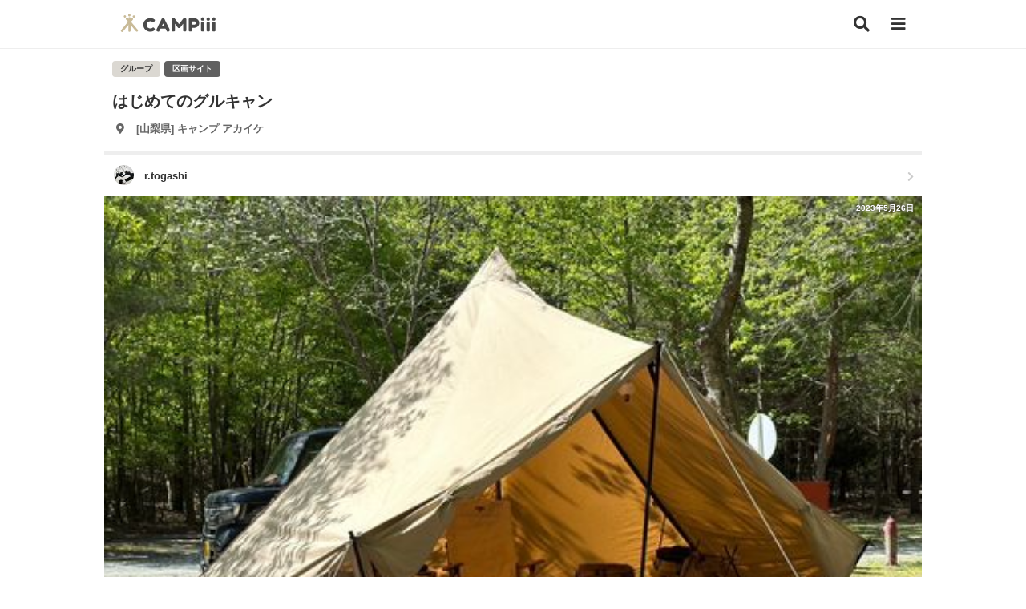

--- FILE ---
content_type: text/html; charset=UTF-8
request_url: https://campiii.com/camp/20168
body_size: 11674
content:
<!DOCTYPE html>
<html lang="ja">
<head>
	
	<!-- Global site tag (gtag.js) - Google Analytics -->
	<script defer src="https://www.googletagmanager.com/gtag/js?id=UA-178037661-1"></script>
	<script>
	  window.dataLayer = window.dataLayer || [];
	  function gtag(){dataLayer.push(arguments);}
	  gtag('js', new Date());

	  gtag('config', 'UA-178037661-1');
	</script>
	<script data-ad-client="ca-pub-9696700877255557" defer src="https://pagead2.googlesyndication.com/pagead/js/adsbygoogle.js"></script>

	<script src="/assets/js/vendor/jquery-3.6.3.min.js"></script>
	<script defer src="/assets/js/vendor/jquery.autosize.js"></script>
	<script src="/assets/js/common.js"></script>
	<link rel="preload" href="/assets/css/vendor/fontawesome/webfonts/fa-solid-900.woff2" as="font" type="font/woff2" crossorigin>
	<link rel="preload" href="/assets/css/vendor/fontawesome/webfonts/fa-brands-400.woff2" as="font" type="font/woff2" crossorigin> 

	<meta charset="UTF-8">
	<title>はじめてのグルキャン キャンプ アカイケ グループキャンプ 区画サイト r.togashiさんのキャンプブログ CAMPiii（キャンピー） -キャンプ専用SNS キャンプのすべてがここに集まる-</title>
	<meta name="description" content="普段平日休みなのでGWという特殊な休日になかなか行けなかった仲間とのグルキャン🏕ソロの時には絶対食べないものがグルキャンだと食べられる幸せ。至れり尽くせり🤤友達の誕生日プレゼントに送ったgaryuworksさんのシェードが思っていた以上にキレイでした✨友達も喜んでくれてよかった🎶 はじめてのグルキャン キャンプ アカイケ グループキャンプ 区画サイト r.togashiさんのキャンプブログ CAMPiii（キャンピー） -キャンプ専用SNS キャンプのすべてがここに集まる-">
    <meta name="keywords" content="キャンプ アカイケ,グループキャンプ,区画サイト">
    <meta property="og:title" content="はじめてのグルキャン キャンプ アカイケ グループキャンプ 区画サイト r.togashiさんのキャンプブログ CAMPiii（キャンピー） -キャンプ専用SNS キャンプのすべてがここに集まる-">
    <meta property="og:description" content="普段平日休みなのでGWという特殊な休日になかなか行けなかった仲間とのグルキャン🏕ソロの時には絶対食べないものがグルキャンだと食べられる幸せ。至れり尽くせり🤤友達の誕生日プレゼントに送ったgaryuworksさんのシェードが思っていた以上にキレイでした✨友達も喜んでくれてよかった🎶 はじめてのグルキャン キャンプ アカイケ グループキャンプ 区画サイト r.togashiさんのキャンプブログ CAMPiii（キャンピー） -キャンプ専用SNS キャンプのすべてがここに集まる-">
    <meta property="og:type" content="article">
    <meta property="og:url" content="https://campiii.com/camp/20168">
    <meta property="og:site_name" content="CAMPiii（キャンピー） -キャンプ専用SNS キャンプのすべてがここに集まる-">
    <meta property="og:image" content="https://image.campiii.com/camp/500/9590093ea4fe4b536e7e9f68bae9b2cb.jpg">
    <meta property="og:image:alt" content="CAMPiii（キャンピー） -キャンプ専用SNS キャンプのすべてがここに集まる-">
    <meta property="fb:app_id" content="637189026945579" />
	<meta name="viewport" content="width=device-width,initial-scale=1">


	
	<link rel="stylesheet" href="/assets/css/vendor/fontawesome/css/all.min.css" media="print" onload="this.media='all'">
	<link rel="stylesheet" href="/assets/css/vendor/remixicon/remixicon.min.css" media="print" onload="this.media='all'">
	<link rel="stylesheet" href="/assets/css/style.min.css">

	<link rel="apple-touch-icon" href="/assets/img/apple-touch-icon.png">
</head>
<body>
			<header class="globalHeader">
			<div class="inner">
				<a href="/" class="globalHeader_logo"><h1><img src="/assets/img/logo.svg" alt="CAMPiii（キャンピー） -キャンプ専用SNS-" width="119" height="23"></h1></a>
				<a href="/search" class="btn_search" aria-label="検索"><i class="fas fa-search"></i></a>
				<button type="button" class="btn_sideMenu" aria-label="メニュー"><i class="fas fa-bars menu_icon"></i></button>
			</div>
		</header>
		<div class="side_menu_container">
		    <div class="side_menu_container_content">
		        <div class="side_menu_container_content_header">
		            <button type="button" class="side_menu_container_content_close" aria-label="メニューを閉じる"><i class="fas fa-times"></i></button>
		        </div>
		        		        <ul class="side_menu_container_content_entry">
		        	<li><a href="/entry" class="btn_side_entry">新規登録</a></li>
		        	<li><a href="/login" class="btn_side_login">ログイン</a></li>
		        </ul>
		        		        <ul class="side_menu_container_content_main">
		        			        	
		        	<li><p class="title">サポート</p></li>
		        	<li><button type="button" class="btn_share" aria-label="CAMPiiiを友達に教える">CAMPiiiを友達に教える</button></li>
		            <li><a href="/faq">よくある質問</a></li>
					<li><a href="/contact">ご要望・お問い合わせ</a></li>
		            <li><p class="title">サービスについて</p></li>
										<li><a href="/term">利用規約</a></li>
					<li><a href="/privacy">プライバシーポリシー</a></li>
					<li><a href="https://ampersandworks.co.jp" target="_blank">運営会社</a></li>
		        </ul>
				<div class="side_menu_container_content_sns">
					<p>CAMPiii公式SNS</p>
					<ul>
						<li><a href="https://www.facebook.com/campiii.official" target="_blank" aria-label="facebook"><i class="fab fa-facebook-square"></i></a></li>
						<li><a href="https://twitter.com/campiii_web" target="_blank" aria-label="twitter"><i class="fab fa-twitter-square"></i></a></li>
						<li><a href="https://www.instagram.com/campiii_official/" target="_blank" aria-label="instagram"><i class="fab fa-instagram"></i></a></li>
					</ul>
				</div>
				<div class="side_menu_container_content_app">
					<p>CAMPiii公式アプリ</p>
					<ul>
						<li><a href="https://apps.apple.com/jp/app/campiii-%E3%82%AD%E3%83%A3%E3%83%B3%E3%83%94%E3%83%BC/id1550568208" target="_blank"><img src="/assets/img/mail/app_badge_apple.png" alt="CAMPiii（キャンピー）公式iOSアプリ"></a></li>
		                <li><a href="https://play.google.com/store/apps/details?id=campiii.campiii_app" target="_blank"><img src="/assets/img/mail/app_badge_google.png" alt="CAMPiii（キャンピー）公式Androidアプリ"></a></li>
					</ul>
				</div>
						    </div>
		</div>
			
		<main >
			<div class="inner">
<section class="s_camp_detail">
	<header>
				<div class="tags">
			<ul>
												<li><span class="c_tag_scene">グループ</span></li>
																				<li><span class="c_tag_type">区画サイト</span></li>
											</ul>
		</div>
				<h2>はじめてのグルキャン</h2>
					<a href="/place/ChIJLar9wcPmG2ARE0HMzjOmGHw" class="place">
				<ul>
					<li><i class="fas fa-map-marker-alt"></i></li>
					<li>[山梨県] キャンプ アカイケ</li>
				</ul>
			</a>
				<a href="/u/8122" class="user">
			<div class="profile">
				<p class="icon"><i class="c_user_icon_xs" style="background-image: url('https://image.campiii.com/profile/50/1e5e4ee7cd9266bd7b21ea4acde841d7.jpg');"></i></p>
				<p class="name">r.togashi</p>
			</div>
			<i class="fas fa-chevron-right list_icon"></i>
		</a>
		<div class="mainVisual">
			<img src="https://image.campiii.com/camp/500/9590093ea4fe4b536e7e9f68bae9b2cb.jpg" alt="はじめてのグルキャン キャンプ アカイケ グループキャンプ 区画サイト r.togashiさんのキャンプブログ CAMPiii（キャンピー） -キャンプ専用SNS キャンプのすべてがここに集まる-">
			<p class="mainVisual_postTime">2023年5月26日</p>
			<div class="mainVisual_info">
				<p class="mainVisual_info_date">2023年5月02日</p>
                <ul class="mainVisual_status">
                    <li><i class="fas fa-heart"></i><span class="main_like_count">41</span></li>
                    <li><i class="fas fa-comment-alt"></i><span>0</span></li>
                </ul>
            </div>
		</div>
		<div class="action">
			<ul>
														<li><button class="btn_like "><i class="fas fa-heart"></i></button></li>
					<li class="like_users">
						<ul>
															<li><i class="c_user_icon_xxs" style="background-image: url('https://image.campiii.com/profile/50/dd8e21cc3ee11a988a2aacb8e93555f2.jpg');"></i></li>
															<li><i class="c_user_icon_xxs" style="background-image: url('https://image.campiii.com/profile/50/60dc9ec635c8042df5f16f43e12ba6c9.jpg');"></i></li>
															<li><i class="c_user_icon_xxs" style="background-image: url('https://image.campiii.com/profile/50/4a074315f024f54f123e59224409be99.jpg');"></i></li>
													</ul>
					</li>
					<li>
						<span class="like_count">41</span>
					</li>
							</ul>
		</div>
		<div class="sns">
			<p>このキャンプブログをシェアする</p>
			<ul>
				<li><a href="http://www.facebook.com/sharer.php?u=https://campiii.com/camp/20168" onclick="window.open(this.href,'FaceBookWindow','width=650,height=450,menubar=no,toolbar=no,scrollbars=yes');return false;" title="Facebookでシェア" class="btn_sns_facebook"><i class="fab fa-facebook-square"></i></a></li>
				<li><a href="http://twitter.com/share?text=はじめてのグルキャン キャンプ アカイケ グループキャンプ 区画サイト r.togashiさんのキャンプブログ CAMPiii（キャンピー） -キャンプ専用SNS キャンプのすべてがここに集まる-&url=https://campiii.com/camp/20168" onclick="window.open(this.href, 'TwitterWindow', 'width=650, height=450, menubar=no, toolbar=no, scrollbars=yes'); return false;" title="ツイートする" class="btn_sns_twitter"><i class="fab fa-twitter-square"></i></a></li>
				<li><a href="http://line.me/R/msg/text/?はじめてのグルキャン キャンプ アカイケ グループキャンプ 区画サイト r.togashiさんのキャンプブログ CAMPiii（キャンピー） -キャンプ専用SNS キャンプのすべてがここに集まる- https://campiii.com/camp/20168" title="LINEで送る" class="btn_sns_line"><i class="fab fa-line"></i></a></li>
			</ul>
		</div>
	</header>
	<article>
								<div class="visual">
			<img src="https://image.campiii.com/camp/500/e69e6c7003c63917c6904f9452fb0d99.jpg" alt="はじめてのグルキャン キャンプ アカイケ グループキャンプ 区画サイト r.togashiさんのキャンプブログ CAMPiii（キャンピー） -キャンプ専用SNS キャンプのすべてがここに集まる-">
		</div>
						<p class="description">
			普段平日休みなのでGWという特殊な休日になかなか行けなかった仲間とのグルキャン🏕
		</p>
										<div class="visual">
			<img src="https://image.campiii.com/camp/500/908e185dd7dec3c4d7bc7498d5295375.jpg" alt="はじめてのグルキャン キャンプ アカイケ グループキャンプ 区画サイト r.togashiさんのキャンプブログ CAMPiii（キャンピー） -キャンプ専用SNS キャンプのすべてがここに集まる-">
		</div>
						<p class="description">
			ソロの時には絶対食べないものがグルキャンだと食べられる幸せ。<br />
至れり尽くせり🤤
		</p>
									<h3>誕生日プレゼント🎁</h3>
						<div class="visual">
			<img src="https://image.campiii.com/camp/500/9027952283bf1d2734a0baa9cd23151b.jpg" alt="はじめてのグルキャン キャンプ アカイケ グループキャンプ 区画サイト r.togashiさんのキャンプブログ CAMPiii（キャンピー） -キャンプ専用SNS キャンプのすべてがここに集まる-">
		</div>
						<p class="description">
			友達の誕生日プレゼントに送ったgaryuworksさんのシェードが思っていた以上にキレイでした✨<br />
友達も喜んでくれてよかった🎶
		</p>
										<div class="visual">
			<img src="https://image.campiii.com/camp/500/ea24b9f82859868f83034b6bed26cb34.jpg" alt="はじめてのグルキャン キャンプ アカイケ グループキャンプ 区画サイト r.togashiさんのキャンプブログ CAMPiii（キャンピー） -キャンプ専用SNS キャンプのすべてがここに集まる-">
		</div>
						<p class="description">
			自分用に最近買ったKI-noさんのシェード。<br />
レジンと木がいい感じです♪
		</p>
										<div class="visual">
			<img src="https://image.campiii.com/camp/500/387e7dd8c6f3f48170bdcc5205d2c6cd.jpg" alt="はじめてのグルキャン キャンプ アカイケ グループキャンプ 区画サイト r.togashiさんのキャンプブログ CAMPiii（キャンピー） -キャンプ専用SNS キャンプのすべてがここに集まる-">
		</div>
						<p class="description">
			とにかく笑ったキャンプ⛺️<br />
久しぶりにあんなに笑ったな。<br />
また行けたらいいな🎶
		</p>
					</article>
		<div class="item">
		<p>使ったキャンプギア</p>
		<dl>
									<dt>テント、タープ</dt>
			<dd>
									<a href="/item/14371" class="card_item">
	<p class="category">テント</p>
	<div class="icon">
		<figure><img src="https://image.campiii.com/item/200/add71c91cf1aee4e09e1fd53ce0aad98.jpg" alt="CAMPiii（キャンピー） r.togashiさんのキャンプギア テント SABBATICAL"></figure>
		<p class="brand"><label>SABBATICAL</label></p>
	</div>
	<span class="card_item_status">
		<ul>
			<li><i class="fas fa-heart"></i><span>6</span></li>
			<li><i class="fas fa-comment-alt"></i><span>0</span></li>
		</ul>
	</span>
	<p class="card_item_photoCount"><i class="fas fa-camera"></i>1</p>

</a>							</dd>
																																																						<dt>その他</dt>
			<dd>
									<a href="/item/24029" class="card_item">
	<p class="category">シェード</p>
	<div class="icon">
		<figure><img src="https://image.campiii.com/item/200/b6309584b7bf672373b1a1a893f62b3a.jpg" alt="CAMPiii（キャンピー） r.togashiさんのキャンプギア その他 KI-no"></figure>
		<p class="brand"><label>KI-no</label></p>
	</div>
	<span class="card_item_status">
		<ul>
			<li><i class="fas fa-heart"></i><span>6</span></li>
			<li><i class="fas fa-comment-alt"></i><span>0</span></li>
		</ul>
	</span>
	<p class="card_item_photoCount"><i class="fas fa-camera"></i>2</p>

</a>							</dd>
								</dl>
	</div>
	    <div class="comment">
                    <p class="comment_nocontent">コメントはまだありません</p>
                <div class="comment_area">
            <div class="comment_area_input">
                <div class="comment_area_input_textarea">
                    <textarea rows="1" placeholder="コメントする" style="padding: 0;"></textarea>
                </div>
                <div class="comment_area_input_action">
                    <button class="btn_send_comment">投稿</button>
                </div>
            </div>
        </div>
    </div>
	<div class="postUser" style="border-top: 0;">
		<h3>投稿したキャンパー</h3>
		<a href="/u/8122" class="postUser_background" style="background-image: url('https://image.campiii.com/background/500/f68c4f42e5eb1d734a024238ff673b4b.jpg');">
		</a>
		<a href="/u/8122" class="postUser_icon">
			<i class="c_user_icon" style="background-image: url('https://image.campiii.com/profile/500/1e5e4ee7cd9266bd7b21ea4acde841d7.jpg');"></i>
		</a>
		<p class="name">r.togashi</p>
		<p class="action">
				<button class="btn_follow ">
										フォローする
									</button>
		</p>
	</div>
	<div class="sns">
		<p>このキャンプブログをシェアする</p>
		<ul>
			<li><a href="http://www.facebook.com/sharer.php?u=https://campiii.com/camp/20168" onclick="window.open(this.href,'FaceBookWindow','width=650,height=450,menubar=no,toolbar=no,scrollbars=yes');return false;" title="Facebookでシェア" class="btn_sns_facebook"><i class="fab fa-facebook-square"></i></a></li>
			<li><a href="http://twitter.com/share?text=はじめてのグルキャン キャンプ アカイケ グループキャンプ 区画サイト r.togashiさんのキャンプブログ CAMPiii（キャンピー） -キャンプ専用SNS キャンプのすべてがここに集まる-&url=https://campiii.com/camp/20168" onclick="window.open(this.href, 'TwitterWindow', 'width=650, height=450, menubar=no, toolbar=no, scrollbars=yes'); return false;" title="ツイートする" class="btn_sns_twitter"><i class="fab fa-twitter-square"></i></a></li>
			<li><a href="http://line.me/R/msg/text/?はじめてのグルキャン キャンプ アカイケ グループキャンプ 区画サイト r.togashiさんのキャンプブログ CAMPiii（キャンピー） -キャンプ専用SNS キャンプのすべてがここに集まる-https://campiii.com/camp/20168" title="LINEで送る" class="btn_sns_line"><i class="fab fa-line"></i></a></li>
		</ul>
	</div>
</section>
</div>

<div style="text-align: center;">
<script async src="https://pagead2.googlesyndication.com/pagead/js/adsbygoogle.js"></script>
<!-- campiii_記事 -->
<ins class="adsbygoogle"
     style="display:block"
     data-ad-client="ca-pub-9696700877255557"
     data-ad-slot="4495444947"
     data-ad-format="auto"
     data-full-width-responsive="true"></ins>
<script>
     (adsbygoogle = window.adsbygoogle || []).push({});
</script>
</div>

			<div class="bg">
			<h2 class="topTitle"><label>r.togashiさんの他のキャンプブログ</label></h2>
			<div class="inner">
			<section class="s_camp_list">
								<article class="card_camp">
	<a href="/camp/24442">
		<div class="card_camp_background">
			<figure><img src="https://image.campiii.com/camp/500/863a28e8489358c13a3a4fe0b26d5d78.jpg" alt="CAMPiii（キャンピー） r.togashiさんのキャンプブログ 無料のキャンプサイト、木曽駒冷水公園 木曽駒冷水キャンプ公園"></figure>
			<p class="card_camp_background_postTime">2024年1月11日</p>
			<p class="card_camp_background_info">2024年1月10日</p>
			<ul class="card_camp_background_status">
				<li><i class="fas fa-heart"></i><span>40</span></li>
				<li><i class="fas fa-comment-alt"></i><span>3</span></li>
			</ul>
			<p class="card_camp_background_photoCount"><i class="fas fa-camera"></i>7</p>
		</div>
		<h2>無料のキャンプサイト、木曽駒冷水公園</h2>
					<div class="card_camp_place">
				<ul>
					<li><i class="fas fa-map-marker-alt"></i></li>
					<li>[長野県] 木曽駒冷水キャンプ公園</li>
				</ul>
			</div>
						<div class="card_camp_tags">
			<ul>
												<li><span class="c_tag_scene">グループ</span></li>
																				<li><span class="c_tag_type">オートサイト</span></li>
								<li><span class="c_tag_type">フリーサイト</span></li>
											</ul>
		</div>
				<div class="card_camp_user">
			<div class="card_camp_user_profile">
				<p class="card_camp_user_profile_icon"><i class="c_user_icon_xs" style="background-image: url('https://image.campiii.com/profile/50/1e5e4ee7cd9266bd7b21ea4acde841d7.jpg');"></i></p>
				<p class="card_camp_user_profile_name">r.togashi</p>
				<ul class="card_camp_user_status">
					<li><i class="c_icon_camp"></i><span>16</span></li>
					<li><i class="c_icon_item"></i><span>18</span></li>
				</ul>
			</div>
		</div>
	</a>
</article>								<article class="card_camp">
	<a href="/camp/21016">
		<div class="card_camp_background">
			<figure><img src="https://image.campiii.com/camp/500/7f9e5b885464f48dfc3d56db70d7c007.jpg" alt="CAMPiii（キャンピー） r.togashiさんのキャンプブログ 久しぶりの椿荘オートキャンプ場 椿荘オートキャンプ場"></figure>
			<p class="card_camp_background_postTime">2023年7月3日</p>
			<p class="card_camp_background_info">2023年7月27日</p>
			<ul class="card_camp_background_status">
				<li><i class="fas fa-heart"></i><span>45</span></li>
				<li><i class="fas fa-comment-alt"></i><span>0</span></li>
			</ul>
			<p class="card_camp_background_photoCount"><i class="fas fa-camera"></i>6</p>
		</div>
		<h2>久しぶりの椿荘オートキャンプ場</h2>
					<div class="card_camp_place">
				<ul>
					<li><i class="fas fa-map-marker-alt"></i></li>
					<li>[山梨県] 椿荘オートキャンプ場</li>
				</ul>
			</div>
						<div class="card_camp_tags">
			<ul>
												<li><span class="c_tag_scene">ソロ</span></li>
																				<li><span class="c_tag_type">オートサイト</span></li>
											</ul>
		</div>
				<div class="card_camp_user">
			<div class="card_camp_user_profile">
				<p class="card_camp_user_profile_icon"><i class="c_user_icon_xs" style="background-image: url('https://image.campiii.com/profile/50/1e5e4ee7cd9266bd7b21ea4acde841d7.jpg');"></i></p>
				<p class="card_camp_user_profile_name">r.togashi</p>
				<ul class="card_camp_user_status">
					<li><i class="c_icon_camp"></i><span>16</span></li>
					<li><i class="c_icon_item"></i><span>18</span></li>
				</ul>
			</div>
		</div>
	</a>
</article>								<article class="card_camp">
	<a href="/camp/19515">
		<div class="card_camp_background">
			<figure><img src="https://image.campiii.com/camp/500/f53cd3bf0301385389fe082106433130.jpg" alt="CAMPiii（キャンピー） r.togashiさんのキャンプブログ 母の誕生日でデイキャンプ ふもとっぱらキャンプ場"></figure>
			<p class="card_camp_background_postTime">2023年5月1日</p>
			<p class="card_camp_background_info">2023年4月11日</p>
			<ul class="card_camp_background_status">
				<li><i class="fas fa-heart"></i><span>36</span></li>
				<li><i class="fas fa-comment-alt"></i><span>0</span></li>
			</ul>
			<p class="card_camp_background_photoCount"><i class="fas fa-camera"></i>5</p>
		</div>
		<h2>母の誕生日でデイキャンプ</h2>
					<div class="card_camp_place">
				<ul>
					<li><i class="fas fa-map-marker-alt"></i></li>
					<li>[静岡県] ふもとっぱらキャンプ場</li>
				</ul>
			</div>
						<div class="card_camp_tags">
			<ul>
												<li><span class="c_tag_scene">ファミリー</span></li>
																				<li><span class="c_tag_type">オートサイト</span></li>
								<li><span class="c_tag_type">フリーサイト</span></li>
											</ul>
		</div>
				<div class="card_camp_user">
			<div class="card_camp_user_profile">
				<p class="card_camp_user_profile_icon"><i class="c_user_icon_xs" style="background-image: url('https://image.campiii.com/profile/50/1e5e4ee7cd9266bd7b21ea4acde841d7.jpg');"></i></p>
				<p class="card_camp_user_profile_name">r.togashi</p>
				<ul class="card_camp_user_status">
					<li><i class="c_icon_camp"></i><span>16</span></li>
					<li><i class="c_icon_item"></i><span>18</span></li>
				</ul>
			</div>
		</div>
	</a>
</article>								<article class="card_camp">
	<a href="/camp/19001">
		<div class="card_camp_background">
			<figure><img src="https://image.campiii.com/camp/500/218a818e94564107670bbae9f0a0a7da.jpg" alt="CAMPiii（キャンピー） r.togashiさんのキャンプブログ 林間キャンプ⛺️ FOLKWOOD VILLAGE 八ヶ岳"></figure>
			<p class="card_camp_background_postTime">2023年4月3日</p>
			<p class="card_camp_background_info">2023年3月22日</p>
			<ul class="card_camp_background_status">
				<li><i class="fas fa-heart"></i><span>42</span></li>
				<li><i class="fas fa-comment-alt"></i><span>0</span></li>
			</ul>
			<p class="card_camp_background_photoCount"><i class="fas fa-camera"></i>7</p>
		</div>
		<h2>林間キャンプ⛺️</h2>
					<div class="card_camp_place">
				<ul>
					<li><i class="fas fa-map-marker-alt"></i></li>
					<li>[山梨県] FOLKWOOD VILLAGE 八ヶ岳</li>
				</ul>
			</div>
						<div class="card_camp_tags">
			<ul>
												<li><span class="c_tag_scene">ソロ</span></li>
																				<li><span class="c_tag_type">区画サイト</span></li>
								<li><span class="c_tag_type">オートサイト</span></li>
											</ul>
		</div>
				<div class="card_camp_user">
			<div class="card_camp_user_profile">
				<p class="card_camp_user_profile_icon"><i class="c_user_icon_xs" style="background-image: url('https://image.campiii.com/profile/50/1e5e4ee7cd9266bd7b21ea4acde841d7.jpg');"></i></p>
				<p class="card_camp_user_profile_name">r.togashi</p>
				<ul class="card_camp_user_status">
					<li><i class="c_icon_camp"></i><span>16</span></li>
					<li><i class="c_icon_item"></i><span>18</span></li>
				</ul>
			</div>
		</div>
	</a>
</article>								<article class="card_camp">
	<a href="/camp/18180">
		<div class="card_camp_background">
			<figure><img src="https://image.campiii.com/camp/500/24917d70cbfb9faecd449abe99db2506.jpg" alt="CAMPiii（キャンピー） r.togashiさんのキャンプブログ はじめての雪中キャンプ⛺️ 松之山温泉スキー場"></figure>
			<p class="card_camp_background_postTime">2023年2月24日</p>
			<p class="card_camp_background_info">2023年2月20日</p>
			<ul class="card_camp_background_status">
				<li><i class="fas fa-heart"></i><span>49</span></li>
				<li><i class="fas fa-comment-alt"></i><span>0</span></li>
			</ul>
			<p class="card_camp_background_photoCount"><i class="fas fa-camera"></i>8</p>
		</div>
		<h2>はじめての雪中キャンプ⛺️</h2>
					<div class="card_camp_place">
				<ul>
					<li><i class="fas fa-map-marker-alt"></i></li>
					<li>[新潟県] 松之山温泉スキー場</li>
				</ul>
			</div>
						<div class="card_camp_tags">
			<ul>
												<li><span class="c_tag_scene">グループ</span></li>
																				<li><span class="c_tag_type">フリーサイト</span></li>
											</ul>
		</div>
				<div class="card_camp_user">
			<div class="card_camp_user_profile">
				<p class="card_camp_user_profile_icon"><i class="c_user_icon_xs" style="background-image: url('https://image.campiii.com/profile/50/1e5e4ee7cd9266bd7b21ea4acde841d7.jpg');"></i></p>
				<p class="card_camp_user_profile_name">r.togashi</p>
				<ul class="card_camp_user_status">
					<li><i class="c_icon_camp"></i><span>16</span></li>
					<li><i class="c_icon_item"></i><span>18</span></li>
				</ul>
			</div>
		</div>
	</a>
</article>							</section>
			<div class="more">
			<a href="/u/8122" class="btn_more">もっとみる</a>
			</div>
		</div>
		
<div style="text-align: center;">
<script async src="https://pagead2.googlesyndication.com/pagead/js/adsbygoogle.js"></script>
<!-- campiii_記事 -->
<ins class="adsbygoogle"
     style="display:block"
     data-ad-client="ca-pub-9696700877255557"
     data-ad-slot="4495444947"
     data-ad-format="auto"
     data-full-width-responsive="true"></ins>
<script>
     (adsbygoogle = window.adsbygoogle || []).push({});
</script>
</div>

			<div class="bg">
			<h2 class="topTitle"><label>他のキャンプ アカイケでのキャンプブログ</label></h2>
			<div class="inner">
			<section class="s_camp_list">
								<article class="card_camp">
	<a href="/camp/32051">
		<div class="card_camp_background">
			<figure><img src="https://image.campiii.com/camp/500/215b9af701a4d171d91f100287b99416.jpg" alt="CAMPiii（キャンピー） アニさんのキャンプブログ ２週連続でアカイケ キャンプ アカイケ"></figure>
			<p class="card_camp_background_postTime">2025年11月23日</p>
			<p class="card_camp_background_info">2025年11月22日</p>
			<ul class="card_camp_background_status">
				<li><i class="fas fa-heart"></i><span>29</span></li>
				<li><i class="fas fa-comment-alt"></i><span>0</span></li>
			</ul>
			<p class="card_camp_background_photoCount"><i class="fas fa-camera"></i>5</p>
		</div>
		<h2>２週連続でアカイケ</h2>
					<div class="card_camp_place">
				<ul>
					<li><i class="fas fa-map-marker-alt"></i></li>
					<li>[山梨県] キャンプ アカイケ</li>
				</ul>
			</div>
						<div class="card_camp_tags">
			<ul>
												<li><span class="c_tag_scene">ソロ</span></li>
																				<li><span class="c_tag_type">フリーサイト</span></li>
											</ul>
		</div>
				<div class="card_camp_user">
			<div class="card_camp_user_profile">
				<p class="card_camp_user_profile_icon"><i class="c_user_icon_xs" style="background-image: url('https://image.campiii.com/profile/50/7ba0e20a94af20a69e785907fa8b3df2.jpg');"></i></p>
				<p class="card_camp_user_profile_name">アニ</p>
				<ul class="card_camp_user_status">
					<li><i class="c_icon_camp"></i><span>67</span></li>
					<li><i class="c_icon_item"></i><span>38</span></li>
				</ul>
			</div>
		</div>
	</a>
</article>								<article class="card_camp">
	<a href="/camp/32050">
		<div class="card_camp_background">
			<figure><img src="https://image.campiii.com/camp/500/39b5eb2ee6139b731548d3485fae1209.jpg" alt="CAMPiii（キャンピー） ちはみなさんのキャンプブログ 2週連続ソロキャンプ キャンプ アカイケ"></figure>
			<p class="card_camp_background_postTime">2025年11月23日</p>
			<p class="card_camp_background_info">2025年11月22日</p>
			<ul class="card_camp_background_status">
				<li><i class="fas fa-heart"></i><span>31</span></li>
				<li><i class="fas fa-comment-alt"></i><span>2</span></li>
			</ul>
			<p class="card_camp_background_photoCount"><i class="fas fa-camera"></i>9</p>
		</div>
		<h2>2週連続ソロキャンプ</h2>
					<div class="card_camp_place">
				<ul>
					<li><i class="fas fa-map-marker-alt"></i></li>
					<li>[山梨県] キャンプ アカイケ</li>
				</ul>
			</div>
						<div class="card_camp_tags">
			<ul>
												<li><span class="c_tag_scene">ソロ</span></li>
																				<li><span class="c_tag_type">オートサイト</span></li>
								<li><span class="c_tag_type">区画サイト</span></li>
											</ul>
		</div>
				<div class="card_camp_user">
			<div class="card_camp_user_profile">
				<p class="card_camp_user_profile_icon"><i class="c_user_icon_xs" style="background-image: url('https://image.campiii.com/profile/50/3ea62e9b4daf9c54a0b71a4652f0251c.jpg');"></i></p>
				<p class="card_camp_user_profile_name">ちはみな</p>
				<ul class="card_camp_user_status">
					<li><i class="c_icon_camp"></i><span>29</span></li>
					<li><i class="c_icon_item"></i><span>24</span></li>
				</ul>
			</div>
		</div>
	</a>
</article>								<article class="card_camp">
	<a href="/camp/32004">
		<div class="card_camp_background">
			<figure><img src="https://image.campiii.com/camp/500/6b8ec086fd37b09387d1a9ca7975e24e.jpg" alt="CAMPiii（キャンピー） アニさんのキャンプブログ お久しぶりです キャンプ アカイケ"></figure>
			<p class="card_camp_background_postTime">2025年11月16日</p>
			<p class="card_camp_background_info">2025年11月15日</p>
			<ul class="card_camp_background_status">
				<li><i class="fas fa-heart"></i><span>28</span></li>
				<li><i class="fas fa-comment-alt"></i><span>0</span></li>
			</ul>
			<p class="card_camp_background_photoCount"><i class="fas fa-camera"></i>5</p>
		</div>
		<h2>お久しぶりです</h2>
					<div class="card_camp_place">
				<ul>
					<li><i class="fas fa-map-marker-alt"></i></li>
					<li>[山梨県] キャンプ アカイケ</li>
				</ul>
			</div>
						<div class="card_camp_tags">
			<ul>
												<li><span class="c_tag_scene">ソロ</span></li>
																				<li><span class="c_tag_type">フリーサイト</span></li>
											</ul>
		</div>
				<div class="card_camp_user">
			<div class="card_camp_user_profile">
				<p class="card_camp_user_profile_icon"><i class="c_user_icon_xs" style="background-image: url('https://image.campiii.com/profile/50/7ba0e20a94af20a69e785907fa8b3df2.jpg');"></i></p>
				<p class="card_camp_user_profile_name">アニ</p>
				<ul class="card_camp_user_status">
					<li><i class="c_icon_camp"></i><span>67</span></li>
					<li><i class="c_icon_item"></i><span>38</span></li>
				</ul>
			</div>
		</div>
	</a>
</article>								<article class="card_camp">
	<a href="/camp/31684">
		<div class="card_camp_background">
			<figure><img src="https://image.campiii.com/camp/500/79606a5fc693804d3df4a2c401b90a03.jpg" alt="CAMPiii（キャンピー） まっつんさんのキャンプブログ 秋のハンモック泊 キャンプ アカイケ"></figure>
			<p class="card_camp_background_postTime">2025年10月12日</p>
			<p class="card_camp_background_info">2025年10月11日</p>
			<ul class="card_camp_background_status">
				<li><i class="fas fa-heart"></i><span>32</span></li>
				<li><i class="fas fa-comment-alt"></i><span>1</span></li>
			</ul>
			<p class="card_camp_background_photoCount"><i class="fas fa-camera"></i>14</p>
		</div>
		<h2>秋のハンモック泊</h2>
					<div class="card_camp_place">
				<ul>
					<li><i class="fas fa-map-marker-alt"></i></li>
					<li>[山梨県] キャンプ アカイケ</li>
				</ul>
			</div>
						<div class="card_camp_tags">
			<ul>
												<li><span class="c_tag_scene">ソロ</span></li>
																				<li><span class="c_tag_type">フリーサイト</span></li>
											</ul>
		</div>
				<div class="card_camp_user">
			<div class="card_camp_user_profile">
				<p class="card_camp_user_profile_icon"><i class="c_user_icon_xs" style="background-image: url('https://image.campiii.com/profile/50/da5fef2e2831ee25df66aff2c0ace99c.jpg');"></i></p>
				<p class="card_camp_user_profile_name">まっつん</p>
				<ul class="card_camp_user_status">
					<li><i class="c_icon_camp"></i><span>128</span></li>
					<li><i class="c_icon_item"></i><span>43</span></li>
				</ul>
			</div>
		</div>
	</a>
</article>								<article class="card_camp">
	<a href="/camp/31212">
		<div class="card_camp_background">
			<figure><img src="https://image.campiii.com/camp/500/58d249453dfa980e41e36540da50db4a.jpg" alt="CAMPiii（キャンピー） ぺちゃさんのキャンプブログ 初のアレンジ張り＋おNewのテント キャンプ アカイケ"></figure>
			<p class="card_camp_background_postTime">2025年8月18日</p>
			<p class="card_camp_background_info">2025年8月16日</p>
			<ul class="card_camp_background_status">
				<li><i class="fas fa-heart"></i><span>34</span></li>
				<li><i class="fas fa-comment-alt"></i><span>2</span></li>
			</ul>
			<p class="card_camp_background_photoCount"><i class="fas fa-camera"></i>15</p>
		</div>
		<h2>初のアレンジ張り＋おNewのテント</h2>
					<div class="card_camp_place">
				<ul>
					<li><i class="fas fa-map-marker-alt"></i></li>
					<li>[山梨県] キャンプ アカイケ</li>
				</ul>
			</div>
						<div class="card_camp_tags">
			<ul>
												<li><span class="c_tag_scene">ソロ</span></li>
																				<li><span class="c_tag_type">区画サイト</span></li>
								<li><span class="c_tag_type">オートサイト</span></li>
											</ul>
		</div>
				<div class="card_camp_user">
			<div class="card_camp_user_profile">
				<p class="card_camp_user_profile_icon"><i class="c_user_icon_xs" style="background-image: url('https://image.campiii.com/profile/50/34c8c1aa50a547c22104d1637f5d5029.jpg');"></i></p>
				<p class="card_camp_user_profile_name">ぺちゃ</p>
				<ul class="card_camp_user_status">
					<li><i class="c_icon_camp"></i><span>16</span></li>
					<li><i class="c_icon_item"></i><span>21</span></li>
				</ul>
			</div>
		</div>
	</a>
</article>							</section>
			<div class="more">
			<a href="/search?t=c&amp;place=ChIJLar9wcPmG2ARE0HMzjOmGHw" class="btn_more">もっとみる</a>
			</div>
		</div>
		
<div style="text-align: center;">
<script async src="https://pagead2.googlesyndication.com/pagead/js/adsbygoogle.js"></script>
<!-- campiii_記事 -->
<ins class="adsbygoogle"
     style="display:block"
     data-ad-client="ca-pub-9696700877255557"
     data-ad-slot="4495444947"
     data-ad-format="auto"
     data-full-width-responsive="true"></ins>
<script>
     (adsbygoogle = window.adsbygoogle || []).push({});
</script>
</div>

			<div class="bg">
			<h2 class="topTitle"><label>他のグループキャンプのキャンプブログ</label></h2>
			<div class="inner">
			<section class="s_camp_list">
								<article class="card_camp">
	<a href="/camp/32516">
		<div class="card_camp_background">
			<figure><img src="https://image.campiii.com/camp/500/bcee6f8f17f55f2b3937216b05f7c332.jpg" alt="CAMPiii（キャンピー） こぺキャン△さんのキャンプブログ 2026年！ばもキャン△始動！ ぼくらのミナノベース"></figure>
			<p class="card_camp_background_postTime">1時間前</p>
			<p class="card_camp_background_info">2026年1月17日</p>
			<ul class="card_camp_background_status">
				<li><i class="fas fa-heart"></i><span>1</span></li>
				<li><i class="fas fa-comment-alt"></i><span>0</span></li>
			</ul>
			<p class="card_camp_background_photoCount"><i class="fas fa-camera"></i>8</p>
		</div>
		<h2>2026年！ばもキャン△始動！</h2>
					<div class="card_camp_place">
				<ul>
					<li><i class="fas fa-map-marker-alt"></i></li>
					<li>[埼玉県] ぼくらのミナノベース</li>
				</ul>
			</div>
						<div class="card_camp_tags">
			<ul>
												<li><span class="c_tag_scene">ソロ</span></li>
								<li><span class="c_tag_scene">グループ</span></li>
																				<li><span class="c_tag_type">フリーサイト</span></li>
											</ul>
		</div>
				<div class="card_camp_user">
			<div class="card_camp_user_profile">
				<p class="card_camp_user_profile_icon"><i class="c_user_icon_xs" style="background-image: url('https://image.campiii.com/profile/50/23deec6463f6799abedb967c16e703b2.jpg');"></i></p>
				<p class="card_camp_user_profile_name">こぺキャン△</p>
				<ul class="card_camp_user_status">
					<li><i class="c_icon_camp"></i><span>19</span></li>
					<li><i class="c_icon_item"></i><span>46</span></li>
				</ul>
			</div>
		</div>
	</a>
</article>								<article class="card_camp">
	<a href="/camp/32546">
		<div class="card_camp_background">
			<figure><img src="https://image.campiii.com/camp/500/d9ca2e7c487223d45fdb8cc9f47c4e45.jpg" alt="CAMPiii（キャンピー） Honey Bさんのキャンプブログ 熊のいない県で2026年初キャンプ 〜お世話になったお礼の挨拶までは愉しいキャンプだった TAKIVILLAGE"></figure>
			<p class="card_camp_background_postTime">3日前</p>
			<p class="card_camp_background_info">2026年1月19日</p>
			<ul class="card_camp_background_status">
				<li><i class="fas fa-heart"></i><span>28</span></li>
				<li><i class="fas fa-comment-alt"></i><span>0</span></li>
			</ul>
			<p class="card_camp_background_photoCount"><i class="fas fa-camera"></i>27</p>
		</div>
		<h2>熊のいない県で2026年初キャンプ 〜お世話になったお礼の挨拶までは愉しいキャンプだった</h2>
					<div class="card_camp_place">
				<ul>
					<li><i class="fas fa-map-marker-alt"></i></li>
					<li>[千葉県] TAKIVILLAGE</li>
				</ul>
			</div>
						<div class="card_camp_tags">
			<ul>
												<li><span class="c_tag_scene">ソロ</span></li>
								<li><span class="c_tag_scene">グループ</span></li>
																				<li><span class="c_tag_type">フリーサイト</span></li>
								<li><span class="c_tag_type">オートサイト</span></li>
											</ul>
		</div>
				<div class="card_camp_user">
			<div class="card_camp_user_profile">
				<p class="card_camp_user_profile_icon"><i class="c_user_icon_xs" style="background-image: url('https://image.campiii.com/profile/50/10b26e98e73a2c9db6f256017ece1db7.jpg');"></i></p>
				<p class="card_camp_user_profile_name">Honey B</p>
				<ul class="card_camp_user_status">
					<li><i class="c_icon_camp"></i><span>22</span></li>
					<li><i class="c_icon_item"></i><span>41</span></li>
				</ul>
			</div>
		</div>
	</a>
</article>								<article class="card_camp">
	<a href="/camp/32518">
		<div class="card_camp_background">
			<figure><img src="https://image.campiii.com/camp/500/4cbd3b7fb5d1651d51a0a73633eec895.jpg" alt="CAMPiii（キャンピー） おじキャン△さんのキャンプブログ 予定変更の行き当たりばったり？おじおばうさキャン△ in OHANA camp &amp; bbq 〜 CAMP NO.172 御飯屋おはな"></figure>
			<p class="card_camp_background_postTime">3日前</p>
			<p class="card_camp_background_info">2026年1月19日</p>
			<ul class="card_camp_background_status">
				<li><i class="fas fa-heart"></i><span>36</span></li>
				<li><i class="fas fa-comment-alt"></i><span>2</span></li>
			</ul>
			<p class="card_camp_background_photoCount"><i class="fas fa-camera"></i>44</p>
		</div>
		<h2>予定変更の行き当たりばったり？おじおばうさキャン△ in OHANA camp &amp; bbq 〜 CAMP NO.172</h2>
					<div class="card_camp_place">
				<ul>
					<li><i class="fas fa-map-marker-alt"></i></li>
					<li>[福岡県] 御飯屋おはな</li>
				</ul>
			</div>
						<div class="card_camp_tags">
			<ul>
												<li><span class="c_tag_scene">ファミリー</span></li>
								<li><span class="c_tag_scene">グループ</span></li>
																				<li><span class="c_tag_type">フリーサイト</span></li>
											</ul>
		</div>
				<div class="card_camp_user">
			<div class="card_camp_user_profile">
				<p class="card_camp_user_profile_icon"><i class="c_user_icon_xs" style="background-image: url('https://image.campiii.com/profile/50/6db17d8009a2204c6e88423ed78efe05.jpg');"></i></p>
				<p class="card_camp_user_profile_name">おじキャン△</p>
				<ul class="card_camp_user_status">
					<li><i class="c_icon_camp"></i><span>178</span></li>
					<li><i class="c_icon_item"></i><span>69</span></li>
				</ul>
			</div>
		</div>
	</a>
</article>								<article class="card_camp">
	<a href="/camp/32530">
		<div class="card_camp_background">
			<figure><img src="https://image.campiii.com/camp/500/61c7c4df7cc33573715f9dd5f4b1b8d2.jpg" alt="CAMPiii（キャンピー） スローライフに憧れるさんのキャンプブログ あけましておめでとうごニャイます！🐱（byまきお） ラピュタファームキャンプ場"></figure>
			<p class="card_camp_background_postTime">4日前</p>
			<p class="card_camp_background_info">2026年1月17日</p>
			<ul class="card_camp_background_status">
				<li><i class="fas fa-heart"></i><span>35</span></li>
				<li><i class="fas fa-comment-alt"></i><span>6</span></li>
			</ul>
			<p class="card_camp_background_photoCount"><i class="fas fa-camera"></i>30</p>
		</div>
		<h2>あけましておめでとうごニャイます！🐱（byまきお）</h2>
					<div class="card_camp_place">
				<ul>
					<li><i class="fas fa-map-marker-alt"></i></li>
					<li>[福岡県] ラピュタファームキャンプ場</li>
				</ul>
			</div>
						<div class="card_camp_tags">
			<ul>
												<li><span class="c_tag_scene">グループ</span></li>
																				<li><span class="c_tag_type">フリーサイト</span></li>
											</ul>
		</div>
				<div class="card_camp_user">
			<div class="card_camp_user_profile">
				<p class="card_camp_user_profile_icon"><i class="c_user_icon_xs" style="background-image: url('https://image.campiii.com/profile/50/2114241eea4335fb1cd7b4c537712349.jpg');"></i></p>
				<p class="card_camp_user_profile_name">スローライフに憧れる</p>
				<ul class="card_camp_user_status">
					<li><i class="c_icon_camp"></i><span>52</span></li>
					<li><i class="c_icon_item"></i><span>34</span></li>
				</ul>
			</div>
		</div>
	</a>
</article>								<article class="card_camp">
	<a href="/camp/32456">
		<div class="card_camp_background">
			<figure><img src="https://image.campiii.com/camp/500/5c7e62876bddbba0c2538ead6ae09040.jpg" alt="CAMPiii（キャンピー） ENJOY THE OUTDOORSさんのキャンプブログ 恒例の北海道極寒キャンプ "></figure>
			<p class="card_camp_background_postTime">5日前</p>
			<p class="card_camp_background_info">2026年1月06日</p>
			<ul class="card_camp_background_status">
				<li><i class="fas fa-heart"></i><span>26</span></li>
				<li><i class="fas fa-comment-alt"></i><span>4</span></li>
			</ul>
			<p class="card_camp_background_photoCount"><i class="fas fa-camera"></i>25</p>
		</div>
		<h2>恒例の北海道極寒キャンプ</h2>
						<div class="card_camp_tags">
			<ul>
												<li><span class="c_tag_scene">ソロ</span></li>
								<li><span class="c_tag_scene">ファミリー</span></li>
								<li><span class="c_tag_scene">グループ</span></li>
																				<li><span class="c_tag_type">区画サイト</span></li>
											</ul>
		</div>
				<div class="card_camp_user">
			<div class="card_camp_user_profile">
				<p class="card_camp_user_profile_icon"><i class="c_user_icon_xs" style="background-image: url('https://image.campiii.com/profile/50/f7fabdc9594e91dbd15bbe6719bba87b.jpg');"></i></p>
				<p class="card_camp_user_profile_name">ENJOY THE OUTDOORS</p>
				<ul class="card_camp_user_status">
					<li><i class="c_icon_camp"></i><span>169</span></li>
					<li><i class="c_icon_item"></i><span>72</span></li>
				</ul>
			</div>
		</div>
	</a>
</article>							</section>
			<div class="more">
			<a href="/search?t=c&amp;scene[]=3" class="btn_more">もっとみる</a>
			</div>
		</div>
		
<div style="text-align: center;">
<script async src="https://pagead2.googlesyndication.com/pagead/js/adsbygoogle.js"></script>
<!-- campiii_記事 -->
<ins class="adsbygoogle"
     style="display:block"
     data-ad-client="ca-pub-9696700877255557"
     data-ad-slot="4495444947"
     data-ad-format="auto"
     data-full-width-responsive="true"></ins>
<script>
     (adsbygoogle = window.adsbygoogle || []).push({});
</script>
</div>

			<div class="bg">
			<h2 class="topTitle"><label>他の区画サイトのキャンプブログ</label></h2>
			<div class="inner">
			<section class="s_camp_list">
								<article class="card_camp">
	<a href="/camp/32544">
		<div class="card_camp_background">
			<figure><img src="https://image.campiii.com/camp/500/bf37b1eb7e6d5881514ff63ce08810dc.jpg" alt="CAMPiii（キャンピー） masaさんのキャンプブログ 2026年キャンプ始め！！ ビーチ長浜"></figure>
			<p class="card_camp_background_postTime">2日前</p>
			<p class="card_camp_background_info">2026年1月17日</p>
			<ul class="card_camp_background_status">
				<li><i class="fas fa-heart"></i><span>31</span></li>
				<li><i class="fas fa-comment-alt"></i><span>4</span></li>
			</ul>
			<p class="card_camp_background_photoCount"><i class="fas fa-camera"></i>12</p>
		</div>
		<h2>2026年キャンプ始め！！</h2>
					<div class="card_camp_place">
				<ul>
					<li><i class="fas fa-map-marker-alt"></i></li>
					<li>[広島県] ビーチ長浜</li>
				</ul>
			</div>
						<div class="card_camp_tags">
			<ul>
												<li><span class="c_tag_scene">ファミリー</span></li>
																				<li><span class="c_tag_type">区画サイト</span></li>
								<li><span class="c_tag_type">オートサイト</span></li>
											</ul>
		</div>
				<div class="card_camp_user">
			<div class="card_camp_user_profile">
				<p class="card_camp_user_profile_icon"><i class="c_user_icon_xs" style="background-image: url('https://image.campiii.com/profile/50/87617f359cec23fb8f7ef9388a5b0b2f.jpg');"></i></p>
				<p class="card_camp_user_profile_name">masa</p>
				<ul class="card_camp_user_status">
					<li><i class="c_icon_camp"></i><span>12</span></li>
					<li><i class="c_icon_item"></i><span>0</span></li>
				</ul>
			</div>
		</div>
	</a>
</article>								<article class="card_camp">
	<a href="/camp/32482">
		<div class="card_camp_background">
			<figure><img src="https://image.campiii.com/camp/500/a21348d3d9e3d0cd96645c9143137a93.jpg" alt="CAMPiii（キャンピー） ぱぱちょさんのキャンプブログ 初るぽぽの森〜雪中〜 るぽぽの森 （るぽぽかわさき＆笹谷オートキャンプ場）"></figure>
			<p class="card_camp_background_postTime">5日前</p>
			<p class="card_camp_background_info">2026年1月10日</p>
			<ul class="card_camp_background_status">
				<li><i class="fas fa-heart"></i><span>29</span></li>
				<li><i class="fas fa-comment-alt"></i><span>3</span></li>
			</ul>
			<p class="card_camp_background_photoCount"><i class="fas fa-camera"></i>21</p>
		</div>
		<h2>初るぽぽの森〜雪中〜</h2>
					<div class="card_camp_place">
				<ul>
					<li><i class="fas fa-map-marker-alt"></i></li>
					<li>[宮城県] るぽぽの森 （るぽぽかわさき＆笹谷オートキャンプ場）</li>
				</ul>
			</div>
						<div class="card_camp_tags">
			<ul>
												<li><span class="c_tag_scene">ソロ</span></li>
																				<li><span class="c_tag_type">区画サイト</span></li>
								<li><span class="c_tag_type">オートサイト</span></li>
											</ul>
		</div>
				<div class="card_camp_user">
			<div class="card_camp_user_profile">
				<p class="card_camp_user_profile_icon"><i class="c_user_icon_xs" style="background-image: url('https://image.campiii.com/profile/50/72d581173157a6f24cae2a58203795fe.jpg');"></i></p>
				<p class="card_camp_user_profile_name">ぱぱちょ</p>
				<ul class="card_camp_user_status">
					<li><i class="c_icon_camp"></i><span>76</span></li>
					<li><i class="c_icon_item"></i><span>8</span></li>
				</ul>
			</div>
		</div>
	</a>
</article>								<article class="card_camp">
	<a href="/camp/32532">
		<div class="card_camp_background">
			<figure><img src="https://image.campiii.com/camp/500/12867afebfebbd9501e6688382124de7.jpg" alt="CAMPiii（キャンピー） わいげさんのキャンプブログ 2026年1回目、臨空キャン✈️ 本郷町善入寺用倉山10064-191"></figure>
			<p class="card_camp_background_postTime">5日前</p>
			<p class="card_camp_background_info">2026年1月17日</p>
			<ul class="card_camp_background_status">
				<li><i class="fas fa-heart"></i><span>27</span></li>
				<li><i class="fas fa-comment-alt"></i><span>2</span></li>
			</ul>
			<p class="card_camp_background_photoCount"><i class="fas fa-camera"></i>21</p>
		</div>
		<h2>2026年1回目、臨空キャン✈️</h2>
					<div class="card_camp_place">
				<ul>
					<li><i class="fas fa-map-marker-alt"></i></li>
					<li>[広島県] 本郷町善入寺用倉山10064-191</li>
				</ul>
			</div>
						<div class="card_camp_tags">
			<ul>
												<li><span class="c_tag_scene">ファミリー</span></li>
																				<li><span class="c_tag_type">区画サイト</span></li>
								<li><span class="c_tag_type">オートサイト</span></li>
											</ul>
		</div>
				<div class="card_camp_user">
			<div class="card_camp_user_profile">
				<p class="card_camp_user_profile_icon"><i class="c_user_icon_xs" style="background-image: url('https://image.campiii.com/profile/50/91bc3e99c407ca2064c32c12bda9f9cc.jpg');"></i></p>
				<p class="card_camp_user_profile_name">わいげ</p>
				<ul class="card_camp_user_status">
					<li><i class="c_icon_camp"></i><span>18</span></li>
					<li><i class="c_icon_item"></i><span>11</span></li>
				</ul>
			</div>
		</div>
	</a>
</article>								<article class="card_camp">
	<a href="/camp/32534">
		<div class="card_camp_background">
			<figure><img src="https://image.campiii.com/camp/500/2bde41f934c1daf36869487ae49c6461.jpg" alt="CAMPiii（キャンピー） 週末スナフキンさんのキャンプブログ 朝ゆっくりしたかったソロキャンプ 青野原オートキャンプ場"></figure>
			<p class="card_camp_background_postTime">5日前</p>
			<p class="card_camp_background_info">2026年1月18日</p>
			<ul class="card_camp_background_status">
				<li><i class="fas fa-heart"></i><span>50</span></li>
				<li><i class="fas fa-comment-alt"></i><span>7</span></li>
			</ul>
			<p class="card_camp_background_photoCount"><i class="fas fa-camera"></i>24</p>
		</div>
		<h2>朝ゆっくりしたかったソロキャンプ</h2>
					<div class="card_camp_place">
				<ul>
					<li><i class="fas fa-map-marker-alt"></i></li>
					<li>[神奈川県] 青野原オートキャンプ場</li>
				</ul>
			</div>
						<div class="card_camp_tags">
			<ul>
												<li><span class="c_tag_scene">ソロ</span></li>
																				<li><span class="c_tag_type">区画サイト</span></li>
											</ul>
		</div>
				<div class="card_camp_user">
			<div class="card_camp_user_profile">
				<p class="card_camp_user_profile_icon"><i class="c_user_icon_xs" style="background-image: url('https://image.campiii.com/profile/50/6317646a982dd7379a493eba07aa2cba.jpg');"></i></p>
				<p class="card_camp_user_profile_name">週末スナフキン</p>
				<ul class="card_camp_user_status">
					<li><i class="c_icon_camp"></i><span>123</span></li>
					<li><i class="c_icon_item"></i><span>175</span></li>
				</ul>
			</div>
		</div>
	</a>
</article>								<article class="card_camp">
	<a href="/camp/32456">
		<div class="card_camp_background">
			<figure><img src="https://image.campiii.com/camp/500/5c7e62876bddbba0c2538ead6ae09040.jpg" alt="CAMPiii（キャンピー） ENJOY THE OUTDOORSさんのキャンプブログ 恒例の北海道極寒キャンプ "></figure>
			<p class="card_camp_background_postTime">5日前</p>
			<p class="card_camp_background_info">2026年1月06日</p>
			<ul class="card_camp_background_status">
				<li><i class="fas fa-heart"></i><span>26</span></li>
				<li><i class="fas fa-comment-alt"></i><span>4</span></li>
			</ul>
			<p class="card_camp_background_photoCount"><i class="fas fa-camera"></i>25</p>
		</div>
		<h2>恒例の北海道極寒キャンプ</h2>
						<div class="card_camp_tags">
			<ul>
												<li><span class="c_tag_scene">ソロ</span></li>
								<li><span class="c_tag_scene">ファミリー</span></li>
								<li><span class="c_tag_scene">グループ</span></li>
																				<li><span class="c_tag_type">区画サイト</span></li>
											</ul>
		</div>
				<div class="card_camp_user">
			<div class="card_camp_user_profile">
				<p class="card_camp_user_profile_icon"><i class="c_user_icon_xs" style="background-image: url('https://image.campiii.com/profile/50/f7fabdc9594e91dbd15bbe6719bba87b.jpg');"></i></p>
				<p class="card_camp_user_profile_name">ENJOY THE OUTDOORS</p>
				<ul class="card_camp_user_status">
					<li><i class="c_icon_camp"></i><span>169</span></li>
					<li><i class="c_icon_item"></i><span>72</span></li>
				</ul>
			</div>
		</div>
	</a>
</article>							</section>
			<div class="more">
			<a href="/search?t=c&amp;type[]=1" class="btn_more">もっとみる</a>
			</div>
		</div>
		
<div style="text-align: center;">
<script async src="https://pagead2.googlesyndication.com/pagead/js/adsbygoogle.js"></script>
<!-- campiii_記事 -->
<ins class="adsbygoogle"
     style="display:block"
     data-ad-client="ca-pub-9696700877255557"
     data-ad-slot="4495444947"
     data-ad-format="auto"
     data-full-width-responsive="true"></ins>
<script>
     (adsbygoogle = window.adsbygoogle || []).push({});
</script>
</div>

	<div class="modal_s js-modal-dialog-delete">
	<dvi class="modal_s_wrap">
		<div class="modal_dialog">
			<div class="modal_dialog_main">
				本当に削除してもよろしいですか？
			</div>
			<div class="modal_dialog_footer">
				<ul>
					<li><button class="btn_cansel">キャンセル</button></li>
					<li><button class="btn_submit">削除する</button></li>
				</ul>
			</div>
		</div>
	</dvi>
</div>
<script>
	$(function(){
		$('.js-modal-dialog-delete .btn_cansel').click(function(){
			overlayHide('.js-modal-dialog-delete');
		})
	})
</script><script>
	var mention = "";
	var replyCommentID = "";
	var replyUserID = "";
	$(function(){
		var login = false;
		$('.reply').click(function(){
			console.log('a');
			var name = $(this).data('name');
			replyCommentID = $(this).data('comment-id');
			replyUserID = $(this).data('reply-user-id');
			mention = '@'+name+' ';

			$('.comment_area_input_textarea textarea').val(mention);
			$('.comment_area_input_action .btn_send_comment').removeClass('active');
			$('.comment_area_input_textarea textarea').focus();
		})
		$('.card_commentReplyButton').click(function(){
			$(this).hide();
			$(this).next('.card_commentReplyWrap').show();
		})
		$('.card_comment_content_comment').each(function(index, element){
			var textHeight = $(element).height();
			var lineHeight = parseFloat($(element).css('line-height'));
			var lineNum = 4;
			var textNewHeight = lineHeight * lineNum;

			if (textHeight > textNewHeight) {
				$(element).css({
					'height': textNewHeight,
					'overflow':'hidden'
				});
				$(element).next('.readmore').data('textHeight', textHeight);
				$(element).next('.readmore').show();
			}
		});
		$('.card_comment_content .readmore').click(function() {
			$(this).hide();
			var textHeight = $(this).data('textHeight')
			$(this).prev('.card_comment_content_comment').css({
				'height': textHeight,
				'overflow': 'visible'
			});
			return false;
		});
        $('.comment_area_input_textarea textarea').height(20);
        $('.comment_area_input_textarea textarea').on('input', function(evt) {
            var min_height = 20;
            $(evt.target).height(min_height);
            $(evt.target).height(evt.target.scrollHeight);
            count = $(this).val().replace(mention, "").trim().length;
            if(count > 0){
                $('.comment_area_input_action .btn_send_comment').addClass('active');
            }else{
                $('.comment_area_input_action .btn_send_comment').removeClass('active')
            }
        });
        $(document).on('click', '.comment_area_input_action .btn_send_comment', function(){
            if(!$(this).hasClass('active')){
                return;
            }

            if(!login){
                notLogin();
                return;
            }

            var url = '/api/camp/comment';
            var comment = $('.comment_area_input_textarea textarea').val();

			if(mention != "" && comment.indexOf(mention) != -1) {
				comment = comment.replace(mention, "");
			}else{
				replyUserID = "";
				replyCommentID = "";
			}

            $.ajax({
                url: url,
                type:'POST',
                data: {
                    'camp_id': 20168,
                    'comment': comment,
                    'reply_user_id': replyUserID,
                    'reply_comment_id': replyCommentID
                }
            // Ajaxリクエストが成功した時発動
            }).done(function(data) {
                location.reload();
            }).fail(function(data){
                console.log('fail');
            });
        })
		$('.s_camp_detail .btn_delete').click(function(){
			overlayShow('.js-modal-dialog-delete');
		})
		$('.js-modal-dialog-delete .btn_submit').click(function(){
            $.ajax({
                url: '/api/camp/delete',
                type:'PUT',
                data: {
                    'camp_id': 20168,
                }
            // Ajaxリクエストが成功した時発動
            }).done(function(data) {
				window.location.href = '/mypage';
            }).fail(function(data){
                console.log('fail');
            });
		})
		$('.btn_follow').click(function(){
            if(!login){
            	notLogin();
            	return;
            }
	        var url = '/api/user/follow'
	        if($(this).hasClass('followed')){
	            url = '/api/user/unfollow';
	            $(this).removeClass('followed');
	            $(this).text('フォローする');
	        }else{
	            $(this).addClass('followed');
	            $(this).text('フォロー中');
	        }

	        $.ajax({
	            url: url,
	            type:'PUT',
	            data: {
	                'user_id': 8122,
	            }
	        }).done(function(data) {
	            console.log('done');
	        }).fail(function(data){
	            console.log('fail');
	        });
		})
        $(document).on('click', '.btn_like', function(){
            if(!login){
            	notLogin();
            	return;
            }
            var el_button = $(this);
            // var el_img = $(this).children('img');
            var el_count = $('.like_count');
            // console.log(el_count);
            var count = parseInt(el_count.text());

            var url = '/api/camp/like'
            if(el_button.hasClass('on')){
                url = '/api/camp/unlike';
            }
            if(el_button.hasClass('on')){
                el_button.removeClass('on');
                var c = count - 1;
                el_count.text(c);
                $('.main_like_count').text(c);
            }else{
                el_button.addClass('on');
                var c = count + 1;
                el_count.text(c);
                $('.main_like_count').text(c);
            }

            $.ajax({
                url: url,
                type:'PUT',
                data: {
                    'camp_id': 20168,
                }
            // Ajaxリクエストが成功した時発動
            }).done(function(data) {
            }).fail(function(data){
                console.log('fail');
            });
        })
        $(document).on('click', '.btn_favorite', function(){
            if(!login){
            	notLogin();
            	return;
            }
            var el_button = $(this);
            // var el_count = $('.card_camp_background_status span');
            // var count = parseInt(el_count.text());

            var url = '/api/camp/favorite'
            if(el_button.hasClass('on')){
                url = '/api/camp/unfavorite';
            }

            $.ajax({
                url: url,
                type:'PUT',
                data: {
                    'camp_id': 20168,
                }
            // Ajaxリクエストが成功した時発動
            }).done(function(data) {
                if(el_button.hasClass('on')){
                    el_button.removeClass('on');
                    // el_count.text(count - 1);
                }else{
                    el_button.addClass('on');
                    // el_count.text(count + 1);
                }
            }).fail(function(data){
                console.log('fail');
            });
        })
	})
</script>
		</main>
				<div class="entryAppeal">
			<img src="/assets/img/logo_squea.svg" alt="CAMPiii（キャンピー） -キャンプ専用SNS キャンプのすべてがここに集まる-" width="80" height="92">
			<a href="/entry" class="btn_login">無料登録する</a>
		</div>
						<div class="appArea">
			<img src="/assets/img/app.png" class="appArea_mainVisual" alt="CAMPiii（キャンピー）公式アプリ -キャンプ専用SNS キャンプのすべてがここに集まる-" width="600" height="466">
			<ul>
				<li><a href="https://apps.apple.com/jp/app/campiii-%E3%82%AD%E3%83%A3%E3%83%B3%E3%83%94%E3%83%BC/id1550568208" target="_blank" aria-label="CAMPiii（キャンピー）公式アプリ AppStore"><img src="/assets/img/mail/app_badge_apple.png" alt="CAMPiii（キャンピー）iOSアプリ" width="150" height="45"></a></li>
                <li><a href="https://play.google.com/store/apps/details?id=campiii.campiii_app" target="_blank" aria-label="CAMPiii（キャンピー）公式アプリ PlayStore"><img src="/assets/img/mail/app_badge_google.png" alt="CAMPiii（キャンピー）Androidアプリ" width="150" height="45"></a></li>
			</ul>
		</div>
		<footer class="globalFooter">
			<div class="sns">
				<p>CAMPiii（キャンピー）公式SNS</p>
				<ul>
					<li><a href="https://www.facebook.com/campiii.official" target="_blank" aria-label="CAMPiii（キャンピー）公式SNS facebook"><i class="fab fa-facebook-square"></i></a></li>
					<li><a href="https://twitter.com/campiii_web" target="_blank" aria-label="CAMPiii（キャンピー）公式SNS twitter"><i class="fab fa-twitter-square"></i></a></li>
					<li><a href="https://www.instagram.com/campiii_official/" target="_blank" aria-label="CAMPiii（キャンピー）公式SNS instagram"><i class="fab fa-instagram"></i></a></li>
				</ul>
			</div>
			<div class="inner">
			<nav>
				<ul>
					<li><a href="/term">利用規約</a></li>
					<li><a href="/privacy">プライバシーポリシー</a></li>
					<li><a href="/faq">よくある質問</a></li>
					<li><a href="/contact">お問い合わせ</a></li>
					<li><a href="https://ampersandworks.co.jp" target="_blank">運営会社</a></li>
				</ul>
			</nav>
			<p class="copy">&copy; CAMPiii</p>
			</div>
		</footer>
						<div class="modal_s js-modal-login">
	<dvi class="modal_s_wrap">
		<div class="modal_notlogin">
			<div class="modal_notlogin_header">
				<button class="btn_close"><i class="fas fa-times"></i></button>
			</div>
			<div class="modal_notlogin_main">
				<div class="visual">
					<img src="/assets/img/logo_squea.svg">
				</div>
				<p class="content">
					ログインが必要です<br>
					会員でない方は会員登録をお願いします
				</p>
			</div>
			<div class="modal_notlogin_footer">
				<ul>
					<li><a href="/login" class="btn_submit">ログイン</a></li>
					<li><a href="/entry" class="btn_submit">会員登録</a></li>
				</ul>
			</div>
		</div>
	</dvi>
</div>			</body>
</html>

--- FILE ---
content_type: text/html; charset=utf-8
request_url: https://www.google.com/recaptcha/api2/aframe
body_size: 268
content:
<!DOCTYPE HTML><html><head><meta http-equiv="content-type" content="text/html; charset=UTF-8"></head><body><script nonce="H0qW1cjzGlusukM46eeKCQ">/** Anti-fraud and anti-abuse applications only. See google.com/recaptcha */ try{var clients={'sodar':'https://pagead2.googlesyndication.com/pagead/sodar?'};window.addEventListener("message",function(a){try{if(a.source===window.parent){var b=JSON.parse(a.data);var c=clients[b['id']];if(c){var d=document.createElement('img');d.src=c+b['params']+'&rc='+(localStorage.getItem("rc::a")?sessionStorage.getItem("rc::b"):"");window.document.body.appendChild(d);sessionStorage.setItem("rc::e",parseInt(sessionStorage.getItem("rc::e")||0)+1);localStorage.setItem("rc::h",'1769259525340');}}}catch(b){}});window.parent.postMessage("_grecaptcha_ready", "*");}catch(b){}</script></body></html>